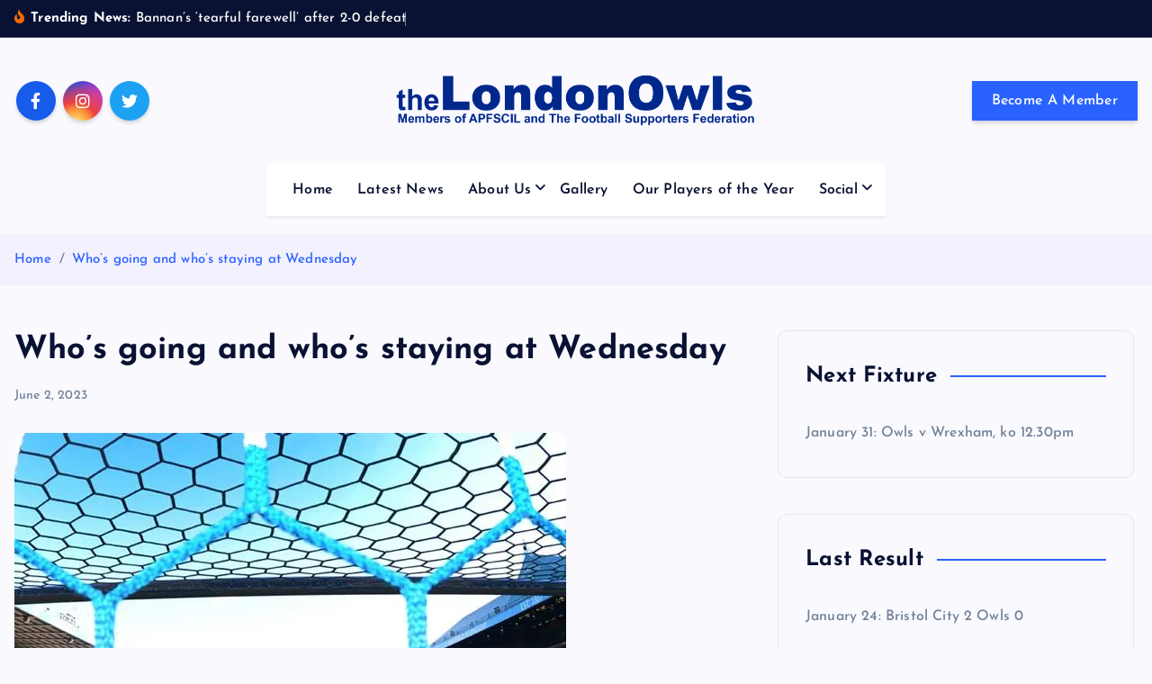

--- FILE ---
content_type: text/html; charset=UTF-8
request_url: https://www.londonowls.co.uk/whos-going-and-whos-staying-at-wednesday/
body_size: 16493
content:
<!DOCTYPE html>
<html lang="en-US">
	<head>
		<meta charset="UTF-8">
		<meta name="viewport" content="width=device-width, initial-scale=1">
		<meta http-equiv="x-ua-compatible" content="ie=edge">
		
		<link rel="profile" href="https://gmpg.org/xfn/11">
		
		<title>Who&#8217;s going and who&#8217;s staying at Wednesday &#8211; The London Owls &#8211; Sheffield Wednesday supporters club for Wednesdayites living in London and the south east</title>
<meta name='robots' content='max-image-preview:large' />
	<style>img:is([sizes="auto" i], [sizes^="auto," i]) { contain-intrinsic-size: 3000px 1500px }</style>
	<link rel='dns-prefetch' href='//widget.tagembed.com' />
<link rel='dns-prefetch' href='//www.londonowls.co.uk' />
<link rel='dns-prefetch' href='//stats.wp.com' />
<link rel='dns-prefetch' href='//v0.wordpress.com' />
<link rel='preconnect' href='//i0.wp.com' />
<link rel="alternate" type="application/rss+xml" title="The London Owls - Sheffield Wednesday supporters club for Wednesdayites living in London and the south east &raquo; Feed" href="https://www.londonowls.co.uk/feed/" />
<link rel="alternate" type="application/rss+xml" title="The London Owls - Sheffield Wednesday supporters club for Wednesdayites living in London and the south east &raquo; Comments Feed" href="https://www.londonowls.co.uk/comments/feed/" />
<link rel="alternate" type="application/rss+xml" title="The London Owls - Sheffield Wednesday supporters club for Wednesdayites living in London and the south east &raquo; Who&#8217;s going and who&#8217;s staying at Wednesday Comments Feed" href="https://www.londonowls.co.uk/whos-going-and-whos-staying-at-wednesday/feed/" />
<script type="text/javascript">
/* <![CDATA[ */
window._wpemojiSettings = {"baseUrl":"https:\/\/s.w.org\/images\/core\/emoji\/16.0.1\/72x72\/","ext":".png","svgUrl":"https:\/\/s.w.org\/images\/core\/emoji\/16.0.1\/svg\/","svgExt":".svg","source":{"concatemoji":"https:\/\/www.londonowls.co.uk\/wp-includes\/js\/wp-emoji-release.min.js?ver=6.8.3"}};
/*! This file is auto-generated */
!function(s,n){var o,i,e;function c(e){try{var t={supportTests:e,timestamp:(new Date).valueOf()};sessionStorage.setItem(o,JSON.stringify(t))}catch(e){}}function p(e,t,n){e.clearRect(0,0,e.canvas.width,e.canvas.height),e.fillText(t,0,0);var t=new Uint32Array(e.getImageData(0,0,e.canvas.width,e.canvas.height).data),a=(e.clearRect(0,0,e.canvas.width,e.canvas.height),e.fillText(n,0,0),new Uint32Array(e.getImageData(0,0,e.canvas.width,e.canvas.height).data));return t.every(function(e,t){return e===a[t]})}function u(e,t){e.clearRect(0,0,e.canvas.width,e.canvas.height),e.fillText(t,0,0);for(var n=e.getImageData(16,16,1,1),a=0;a<n.data.length;a++)if(0!==n.data[a])return!1;return!0}function f(e,t,n,a){switch(t){case"flag":return n(e,"\ud83c\udff3\ufe0f\u200d\u26a7\ufe0f","\ud83c\udff3\ufe0f\u200b\u26a7\ufe0f")?!1:!n(e,"\ud83c\udde8\ud83c\uddf6","\ud83c\udde8\u200b\ud83c\uddf6")&&!n(e,"\ud83c\udff4\udb40\udc67\udb40\udc62\udb40\udc65\udb40\udc6e\udb40\udc67\udb40\udc7f","\ud83c\udff4\u200b\udb40\udc67\u200b\udb40\udc62\u200b\udb40\udc65\u200b\udb40\udc6e\u200b\udb40\udc67\u200b\udb40\udc7f");case"emoji":return!a(e,"\ud83e\udedf")}return!1}function g(e,t,n,a){var r="undefined"!=typeof WorkerGlobalScope&&self instanceof WorkerGlobalScope?new OffscreenCanvas(300,150):s.createElement("canvas"),o=r.getContext("2d",{willReadFrequently:!0}),i=(o.textBaseline="top",o.font="600 32px Arial",{});return e.forEach(function(e){i[e]=t(o,e,n,a)}),i}function t(e){var t=s.createElement("script");t.src=e,t.defer=!0,s.head.appendChild(t)}"undefined"!=typeof Promise&&(o="wpEmojiSettingsSupports",i=["flag","emoji"],n.supports={everything:!0,everythingExceptFlag:!0},e=new Promise(function(e){s.addEventListener("DOMContentLoaded",e,{once:!0})}),new Promise(function(t){var n=function(){try{var e=JSON.parse(sessionStorage.getItem(o));if("object"==typeof e&&"number"==typeof e.timestamp&&(new Date).valueOf()<e.timestamp+604800&&"object"==typeof e.supportTests)return e.supportTests}catch(e){}return null}();if(!n){if("undefined"!=typeof Worker&&"undefined"!=typeof OffscreenCanvas&&"undefined"!=typeof URL&&URL.createObjectURL&&"undefined"!=typeof Blob)try{var e="postMessage("+g.toString()+"("+[JSON.stringify(i),f.toString(),p.toString(),u.toString()].join(",")+"));",a=new Blob([e],{type:"text/javascript"}),r=new Worker(URL.createObjectURL(a),{name:"wpTestEmojiSupports"});return void(r.onmessage=function(e){c(n=e.data),r.terminate(),t(n)})}catch(e){}c(n=g(i,f,p,u))}t(n)}).then(function(e){for(var t in e)n.supports[t]=e[t],n.supports.everything=n.supports.everything&&n.supports[t],"flag"!==t&&(n.supports.everythingExceptFlag=n.supports.everythingExceptFlag&&n.supports[t]);n.supports.everythingExceptFlag=n.supports.everythingExceptFlag&&!n.supports.flag,n.DOMReady=!1,n.readyCallback=function(){n.DOMReady=!0}}).then(function(){return e}).then(function(){var e;n.supports.everything||(n.readyCallback(),(e=n.source||{}).concatemoji?t(e.concatemoji):e.wpemoji&&e.twemoji&&(t(e.twemoji),t(e.wpemoji)))}))}((window,document),window._wpemojiSettings);
/* ]]> */
</script>
<link rel='stylesheet' id='jetpack_related-posts-css' href='https://www.londonowls.co.uk/wp-content/plugins/jetpack/modules/related-posts/related-posts.css?ver=20240116' type='text/css' media='all' />
<style id='wp-emoji-styles-inline-css' type='text/css'>

	img.wp-smiley, img.emoji {
		display: inline !important;
		border: none !important;
		box-shadow: none !important;
		height: 1em !important;
		width: 1em !important;
		margin: 0 0.07em !important;
		vertical-align: -0.1em !important;
		background: none !important;
		padding: 0 !important;
	}
</style>
<link rel='stylesheet' id='wp-block-library-css' href='https://www.londonowls.co.uk/wp-includes/css/dist/block-library/style.min.css?ver=6.8.3' type='text/css' media='all' />
<style id='classic-theme-styles-inline-css' type='text/css'>
/*! This file is auto-generated */
.wp-block-button__link{color:#fff;background-color:#32373c;border-radius:9999px;box-shadow:none;text-decoration:none;padding:calc(.667em + 2px) calc(1.333em + 2px);font-size:1.125em}.wp-block-file__button{background:#32373c;color:#fff;text-decoration:none}
</style>
<link rel='stylesheet' id='mediaelement-css' href='https://www.londonowls.co.uk/wp-includes/js/mediaelement/mediaelementplayer-legacy.min.css?ver=4.2.17' type='text/css' media='all' />
<link rel='stylesheet' id='wp-mediaelement-css' href='https://www.londonowls.co.uk/wp-includes/js/mediaelement/wp-mediaelement.min.css?ver=6.8.3' type='text/css' media='all' />
<style id='jetpack-sharing-buttons-style-inline-css' type='text/css'>
.jetpack-sharing-buttons__services-list{display:flex;flex-direction:row;flex-wrap:wrap;gap:0;list-style-type:none;margin:5px;padding:0}.jetpack-sharing-buttons__services-list.has-small-icon-size{font-size:12px}.jetpack-sharing-buttons__services-list.has-normal-icon-size{font-size:16px}.jetpack-sharing-buttons__services-list.has-large-icon-size{font-size:24px}.jetpack-sharing-buttons__services-list.has-huge-icon-size{font-size:36px}@media print{.jetpack-sharing-buttons__services-list{display:none!important}}.editor-styles-wrapper .wp-block-jetpack-sharing-buttons{gap:0;padding-inline-start:0}ul.jetpack-sharing-buttons__services-list.has-background{padding:1.25em 2.375em}
</style>
<style id='global-styles-inline-css' type='text/css'>
:root{--wp--preset--aspect-ratio--square: 1;--wp--preset--aspect-ratio--4-3: 4/3;--wp--preset--aspect-ratio--3-4: 3/4;--wp--preset--aspect-ratio--3-2: 3/2;--wp--preset--aspect-ratio--2-3: 2/3;--wp--preset--aspect-ratio--16-9: 16/9;--wp--preset--aspect-ratio--9-16: 9/16;--wp--preset--color--black: #000000;--wp--preset--color--cyan-bluish-gray: #abb8c3;--wp--preset--color--white: #ffffff;--wp--preset--color--pale-pink: #f78da7;--wp--preset--color--vivid-red: #cf2e2e;--wp--preset--color--luminous-vivid-orange: #ff6900;--wp--preset--color--luminous-vivid-amber: #fcb900;--wp--preset--color--light-green-cyan: #7bdcb5;--wp--preset--color--vivid-green-cyan: #00d084;--wp--preset--color--pale-cyan-blue: #8ed1fc;--wp--preset--color--vivid-cyan-blue: #0693e3;--wp--preset--color--vivid-purple: #9b51e0;--wp--preset--gradient--vivid-cyan-blue-to-vivid-purple: linear-gradient(135deg,rgba(6,147,227,1) 0%,rgb(155,81,224) 100%);--wp--preset--gradient--light-green-cyan-to-vivid-green-cyan: linear-gradient(135deg,rgb(122,220,180) 0%,rgb(0,208,130) 100%);--wp--preset--gradient--luminous-vivid-amber-to-luminous-vivid-orange: linear-gradient(135deg,rgba(252,185,0,1) 0%,rgba(255,105,0,1) 100%);--wp--preset--gradient--luminous-vivid-orange-to-vivid-red: linear-gradient(135deg,rgba(255,105,0,1) 0%,rgb(207,46,46) 100%);--wp--preset--gradient--very-light-gray-to-cyan-bluish-gray: linear-gradient(135deg,rgb(238,238,238) 0%,rgb(169,184,195) 100%);--wp--preset--gradient--cool-to-warm-spectrum: linear-gradient(135deg,rgb(74,234,220) 0%,rgb(151,120,209) 20%,rgb(207,42,186) 40%,rgb(238,44,130) 60%,rgb(251,105,98) 80%,rgb(254,248,76) 100%);--wp--preset--gradient--blush-light-purple: linear-gradient(135deg,rgb(255,206,236) 0%,rgb(152,150,240) 100%);--wp--preset--gradient--blush-bordeaux: linear-gradient(135deg,rgb(254,205,165) 0%,rgb(254,45,45) 50%,rgb(107,0,62) 100%);--wp--preset--gradient--luminous-dusk: linear-gradient(135deg,rgb(255,203,112) 0%,rgb(199,81,192) 50%,rgb(65,88,208) 100%);--wp--preset--gradient--pale-ocean: linear-gradient(135deg,rgb(255,245,203) 0%,rgb(182,227,212) 50%,rgb(51,167,181) 100%);--wp--preset--gradient--electric-grass: linear-gradient(135deg,rgb(202,248,128) 0%,rgb(113,206,126) 100%);--wp--preset--gradient--midnight: linear-gradient(135deg,rgb(2,3,129) 0%,rgb(40,116,252) 100%);--wp--preset--font-size--small: 13px;--wp--preset--font-size--medium: 20px;--wp--preset--font-size--large: 36px;--wp--preset--font-size--x-large: 42px;--wp--preset--spacing--20: 0.44rem;--wp--preset--spacing--30: 0.67rem;--wp--preset--spacing--40: 1rem;--wp--preset--spacing--50: 1.5rem;--wp--preset--spacing--60: 2.25rem;--wp--preset--spacing--70: 3.38rem;--wp--preset--spacing--80: 5.06rem;--wp--preset--shadow--natural: 6px 6px 9px rgba(0, 0, 0, 0.2);--wp--preset--shadow--deep: 12px 12px 50px rgba(0, 0, 0, 0.4);--wp--preset--shadow--sharp: 6px 6px 0px rgba(0, 0, 0, 0.2);--wp--preset--shadow--outlined: 6px 6px 0px -3px rgba(255, 255, 255, 1), 6px 6px rgba(0, 0, 0, 1);--wp--preset--shadow--crisp: 6px 6px 0px rgba(0, 0, 0, 1);}:where(.is-layout-flex){gap: 0.5em;}:where(.is-layout-grid){gap: 0.5em;}body .is-layout-flex{display: flex;}.is-layout-flex{flex-wrap: wrap;align-items: center;}.is-layout-flex > :is(*, div){margin: 0;}body .is-layout-grid{display: grid;}.is-layout-grid > :is(*, div){margin: 0;}:where(.wp-block-columns.is-layout-flex){gap: 2em;}:where(.wp-block-columns.is-layout-grid){gap: 2em;}:where(.wp-block-post-template.is-layout-flex){gap: 1.25em;}:where(.wp-block-post-template.is-layout-grid){gap: 1.25em;}.has-black-color{color: var(--wp--preset--color--black) !important;}.has-cyan-bluish-gray-color{color: var(--wp--preset--color--cyan-bluish-gray) !important;}.has-white-color{color: var(--wp--preset--color--white) !important;}.has-pale-pink-color{color: var(--wp--preset--color--pale-pink) !important;}.has-vivid-red-color{color: var(--wp--preset--color--vivid-red) !important;}.has-luminous-vivid-orange-color{color: var(--wp--preset--color--luminous-vivid-orange) !important;}.has-luminous-vivid-amber-color{color: var(--wp--preset--color--luminous-vivid-amber) !important;}.has-light-green-cyan-color{color: var(--wp--preset--color--light-green-cyan) !important;}.has-vivid-green-cyan-color{color: var(--wp--preset--color--vivid-green-cyan) !important;}.has-pale-cyan-blue-color{color: var(--wp--preset--color--pale-cyan-blue) !important;}.has-vivid-cyan-blue-color{color: var(--wp--preset--color--vivid-cyan-blue) !important;}.has-vivid-purple-color{color: var(--wp--preset--color--vivid-purple) !important;}.has-black-background-color{background-color: var(--wp--preset--color--black) !important;}.has-cyan-bluish-gray-background-color{background-color: var(--wp--preset--color--cyan-bluish-gray) !important;}.has-white-background-color{background-color: var(--wp--preset--color--white) !important;}.has-pale-pink-background-color{background-color: var(--wp--preset--color--pale-pink) !important;}.has-vivid-red-background-color{background-color: var(--wp--preset--color--vivid-red) !important;}.has-luminous-vivid-orange-background-color{background-color: var(--wp--preset--color--luminous-vivid-orange) !important;}.has-luminous-vivid-amber-background-color{background-color: var(--wp--preset--color--luminous-vivid-amber) !important;}.has-light-green-cyan-background-color{background-color: var(--wp--preset--color--light-green-cyan) !important;}.has-vivid-green-cyan-background-color{background-color: var(--wp--preset--color--vivid-green-cyan) !important;}.has-pale-cyan-blue-background-color{background-color: var(--wp--preset--color--pale-cyan-blue) !important;}.has-vivid-cyan-blue-background-color{background-color: var(--wp--preset--color--vivid-cyan-blue) !important;}.has-vivid-purple-background-color{background-color: var(--wp--preset--color--vivid-purple) !important;}.has-black-border-color{border-color: var(--wp--preset--color--black) !important;}.has-cyan-bluish-gray-border-color{border-color: var(--wp--preset--color--cyan-bluish-gray) !important;}.has-white-border-color{border-color: var(--wp--preset--color--white) !important;}.has-pale-pink-border-color{border-color: var(--wp--preset--color--pale-pink) !important;}.has-vivid-red-border-color{border-color: var(--wp--preset--color--vivid-red) !important;}.has-luminous-vivid-orange-border-color{border-color: var(--wp--preset--color--luminous-vivid-orange) !important;}.has-luminous-vivid-amber-border-color{border-color: var(--wp--preset--color--luminous-vivid-amber) !important;}.has-light-green-cyan-border-color{border-color: var(--wp--preset--color--light-green-cyan) !important;}.has-vivid-green-cyan-border-color{border-color: var(--wp--preset--color--vivid-green-cyan) !important;}.has-pale-cyan-blue-border-color{border-color: var(--wp--preset--color--pale-cyan-blue) !important;}.has-vivid-cyan-blue-border-color{border-color: var(--wp--preset--color--vivid-cyan-blue) !important;}.has-vivid-purple-border-color{border-color: var(--wp--preset--color--vivid-purple) !important;}.has-vivid-cyan-blue-to-vivid-purple-gradient-background{background: var(--wp--preset--gradient--vivid-cyan-blue-to-vivid-purple) !important;}.has-light-green-cyan-to-vivid-green-cyan-gradient-background{background: var(--wp--preset--gradient--light-green-cyan-to-vivid-green-cyan) !important;}.has-luminous-vivid-amber-to-luminous-vivid-orange-gradient-background{background: var(--wp--preset--gradient--luminous-vivid-amber-to-luminous-vivid-orange) !important;}.has-luminous-vivid-orange-to-vivid-red-gradient-background{background: var(--wp--preset--gradient--luminous-vivid-orange-to-vivid-red) !important;}.has-very-light-gray-to-cyan-bluish-gray-gradient-background{background: var(--wp--preset--gradient--very-light-gray-to-cyan-bluish-gray) !important;}.has-cool-to-warm-spectrum-gradient-background{background: var(--wp--preset--gradient--cool-to-warm-spectrum) !important;}.has-blush-light-purple-gradient-background{background: var(--wp--preset--gradient--blush-light-purple) !important;}.has-blush-bordeaux-gradient-background{background: var(--wp--preset--gradient--blush-bordeaux) !important;}.has-luminous-dusk-gradient-background{background: var(--wp--preset--gradient--luminous-dusk) !important;}.has-pale-ocean-gradient-background{background: var(--wp--preset--gradient--pale-ocean) !important;}.has-electric-grass-gradient-background{background: var(--wp--preset--gradient--electric-grass) !important;}.has-midnight-gradient-background{background: var(--wp--preset--gradient--midnight) !important;}.has-small-font-size{font-size: var(--wp--preset--font-size--small) !important;}.has-medium-font-size{font-size: var(--wp--preset--font-size--medium) !important;}.has-large-font-size{font-size: var(--wp--preset--font-size--large) !important;}.has-x-large-font-size{font-size: var(--wp--preset--font-size--x-large) !important;}
:where(.wp-block-post-template.is-layout-flex){gap: 1.25em;}:where(.wp-block-post-template.is-layout-grid){gap: 1.25em;}
:where(.wp-block-columns.is-layout-flex){gap: 2em;}:where(.wp-block-columns.is-layout-grid){gap: 2em;}
:root :where(.wp-block-pullquote){font-size: 1.5em;line-height: 1.6;}
</style>
<link rel='stylesheet' id='desert-companion-css' href='https://www.londonowls.co.uk/wp-content/plugins/desert-companion/inc/desert-import/public/css/desert-import-public.css?ver=1.0' type='text/css' media='all' />
<link rel='stylesheet' id='embedpress-style-css' href='https://www.londonowls.co.uk/wp-content/plugins/embedpress/assets/css/embedpress.css?ver=4.3.1' type='text/css' media='all' />
<link rel='stylesheet' id='slick-css' href='https://www.londonowls.co.uk/wp-content/themes/newsmash/assets/vendors/css/slick.css?ver=6.8.3' type='text/css' media='all' />
<link rel='stylesheet' id='all-css-css' href='https://www.londonowls.co.uk/wp-content/themes/newsmash/assets/vendors/css/all.min.css?ver=6.8.3' type='text/css' media='all' />
<link rel='stylesheet' id='animate-css' href='https://www.londonowls.co.uk/wp-content/themes/newsmash/assets/vendors/css/animate.min.css?ver=6.8.3' type='text/css' media='all' />
<link rel='stylesheet' id='newsmash-core-css' href='https://www.londonowls.co.uk/wp-content/themes/newsmash/assets/css/core.css?ver=6.8.3' type='text/css' media='all' />
<link rel='stylesheet' id='newsmash-theme-css' href='https://www.londonowls.co.uk/wp-content/themes/newsmash/assets/css/themes.css?ver=6.8.3' type='text/css' media='all' />
<link rel='stylesheet' id='newsmash-woocommerce-css' href='https://www.londonowls.co.uk/wp-content/themes/newsmash/assets/css/woo-styles.css?ver=6.8.3' type='text/css' media='all' />
<link rel='stylesheet' id='newsmash-dark-css' href='https://www.londonowls.co.uk/wp-content/themes/newsmash/assets/css/dark.css?ver=6.8.3' type='text/css' media='all' />
<link rel='stylesheet' id='newsmash-responsive-css' href='https://www.londonowls.co.uk/wp-content/themes/newsmash/assets/css/responsive.css?ver=6.8.3' type='text/css' media='all' />
<link rel='stylesheet' id='newsmash-style-css' href='https://www.londonowls.co.uk/wp-content/themes/newsmash/style.css?ver=6.8.3' type='text/css' media='all' />
<style id='newsmash-style-inline-css' type='text/css'>
.site--logo img { max-width: 500px !important;} .dt-container-md,.dt__slider-main .owl-dots {
						max-width: 1583px;
					}
	@media (min-width: 992px) {#dt-main {
					max-width:67%;
					flex-basis:67%;
				}
#dt-sidebar {
					max-width:33%;
					flex-basis:33%;
				}}

</style>
<link rel='stylesheet' id='newsmash-google-fonts-css' href='https://www.londonowls.co.uk/wp-content/fonts/7b13525af48ba34a4204c75372aaf5d6.css' type='text/css' media='all' />
<style id='jetpack_facebook_likebox-inline-css' type='text/css'>
.widget_facebook_likebox {
	overflow: hidden;
}

</style>
<link rel='stylesheet' id='dashicons-css' href='https://www.londonowls.co.uk/wp-includes/css/dashicons.min.css?ver=6.8.3' type='text/css' media='all' />
<link rel='stylesheet' id='sharedaddy-css' href='https://www.londonowls.co.uk/wp-content/plugins/jetpack/modules/sharedaddy/sharing.css?ver=15.4' type='text/css' media='all' />
<link rel='stylesheet' id='social-logos-css' href='https://www.londonowls.co.uk/wp-content/plugins/jetpack/_inc/social-logos/social-logos.min.css?ver=15.4' type='text/css' media='all' />
<script type="text/javascript" src="https://www.londonowls.co.uk/wp-includes/js/jquery/jquery.min.js?ver=3.7.1" id="jquery-core-js"></script>
<script type="text/javascript" src="https://www.londonowls.co.uk/wp-includes/js/jquery/jquery-migrate.min.js?ver=3.4.1" id="jquery-migrate-js"></script>
<script type="text/javascript" id="jetpack_related-posts-js-extra">
/* <![CDATA[ */
var related_posts_js_options = {"post_heading":"h4"};
/* ]]> */
</script>
<script type="text/javascript" src="https://www.londonowls.co.uk/wp-content/plugins/jetpack/_inc/build/related-posts/related-posts.min.js?ver=20240116" id="jetpack_related-posts-js"></script>
<script type="text/javascript" src="https://www.londonowls.co.uk/wp-content/plugins/desert-companion/inc/desert-import/public/js/desert-import-public.js?ver=1.0" id="desert-companion-js"></script>
<script type="text/javascript" src="https://www.londonowls.co.uk/wp-content/plugins/twitter-tweets/js/weblizar-fronend-twitter-tweets.js?ver=1" id="wl-weblizar-fronend-twitter-tweets-js"></script>
<script type="text/javascript" src="https://www.londonowls.co.uk/wp-content/themes/newsmash/assets/vendors/js/slick.min.js?ver=1" id="slick-js"></script>
<link rel="https://api.w.org/" href="https://www.londonowls.co.uk/wp-json/" /><link rel="alternate" title="JSON" type="application/json" href="https://www.londonowls.co.uk/wp-json/wp/v2/posts/22105" /><link rel="EditURI" type="application/rsd+xml" title="RSD" href="https://www.londonowls.co.uk/xmlrpc.php?rsd" />
<meta name="generator" content="WordPress 6.8.3" />
<link rel="canonical" href="https://www.londonowls.co.uk/whos-going-and-whos-staying-at-wednesday/" />
<link rel='shortlink' href='https://wp.me/p4lGuy-5Kx' />
	<style>img#wpstats{display:none}</style>
			<style type="text/css">
			body header .site--logo .site--title,
		body header .site--logo .site--description {
			position: absolute;
			clip: rect(1px, 1px, 1px, 1px);
		}
		</style>
	
<!-- Jetpack Open Graph Tags -->
<meta property="og:type" content="article" />
<meta property="og:title" content="Who&#8217;s going and who&#8217;s staying at Wednesday" />
<meta property="og:url" content="https://www.londonowls.co.uk/whos-going-and-whos-staying-at-wednesday/" />
<meta property="og:description" content="Seven players are to leave Wednesday following the end of their contracts. Dennis Adeniran, Jaden Brown, Ben Heneghan, Jack Hunt, David Stockdale, Sam Durrant and Ryan Galvin will be released upon …" />
<meta property="article:published_time" content="2023-06-02T18:01:47+00:00" />
<meta property="article:modified_time" content="2023-06-02T18:04:26+00:00" />
<meta property="og:site_name" content="The London Owls - Sheffield Wednesday supporters club for Wednesdayites living in London and the south east" />
<meta property="og:image" content="https://i0.wp.com/www.londonowls.co.uk/wp-content/uploads/hillsborough-4x3138-3536819_613x460.jpg?fit=613%2C459&#038;ssl=1" />
<meta property="og:image:width" content="613" />
<meta property="og:image:height" content="459" />
<meta property="og:image:alt" content="" />
<meta property="og:locale" content="en_US" />

<!-- End Jetpack Open Graph Tags -->
<link rel="icon" href="https://i0.wp.com/www.londonowls.co.uk/wp-content/uploads/cropped-h_Um7pg7_400x400.jpg?fit=32%2C32&#038;ssl=1" sizes="32x32" />
<link rel="icon" href="https://i0.wp.com/www.londonowls.co.uk/wp-content/uploads/cropped-h_Um7pg7_400x400.jpg?fit=192%2C192&#038;ssl=1" sizes="192x192" />
<link rel="apple-touch-icon" href="https://i0.wp.com/www.londonowls.co.uk/wp-content/uploads/cropped-h_Um7pg7_400x400.jpg?fit=180%2C180&#038;ssl=1" />
<meta name="msapplication-TileImage" content="https://i0.wp.com/www.londonowls.co.uk/wp-content/uploads/cropped-h_Um7pg7_400x400.jpg?fit=270%2C270&#038;ssl=1" />
		<style type="text/css" id="wp-custom-css">
			.featured-post-lg .thumb .inner {
    height: 35em;

}

		</style>
			</head>
<body class="wp-singular post-template-default single single-post postid-22105 single-format-standard wp-custom-logo wp-theme-newsmash section--title-one sticky-header sticky-sidebar btn--effect-one">
	 <div class="dt_readingbar-wrapper">
        <div class="dt_readingbar"></div>
    </div>
	<div id="page" class="site">
		<a class="skip-link screen-reader-text" href="#content">Skip to content</a>
	
		
<header id="dt_header" class="dt_header header--one menu__active-one">
	<div class="dt_header-inner">
					<div class="dt_header-topbar dt-d-lg-block dt-d-none">
					<div class="dt-container-md">
		<div class="dt-row">
			<div class="dt-col-lg-7 dt-col-12">
				<div class="dt_header-wrap left">
												<div class="widget dt-news-headline">
							<strong class="dt-news-heading"><i class="fas fa-fire-alt"></i> Trending News:</strong>
						<span class="dt_heading dt_heading_2">
				<span class="dt_heading_inner">
					<b class="is_on">Bannan&#8217;s &#8216;tearful farewell&#8217; after 2-0 defeat</b><b class="">Owls at Bristol City</b><b class="">Bannan farewell against Bristol City tomorrow?</b><b class="">‘The boys gave everything’</b><b class="">Owls sunk by late double strike</b><b class="">Owls v Birmingham</b><b class="">Heskey could make starting line-up &#8230; double injury blow</b><b class="">Henrik on Bannan rumours and Portsmouth defeat</b><b class="">Wednesday&#8217;s wait for three points goes on</b><b class="">Owls v Portsmouth</b><b class="">Club tribute to loved ones lost during 2025</b><b class="">Owls complete two loan deals &#8230; Valery set to return</b><b class="">Charles &#8216;out for up to two months&#8217;</b><b class="">Wednesday wait on scan results after Charles injury</b><b class="">Owls v Brentford</b><b class="">Further update statement from administrators</b><b class="">Yet another injury blow for Wednesday</b><b class="">Terry Yorath dies, aged 75</b><b class="">Pedersen&#8217;s praise for the youngsters &#8230; and the fans</b><b class="">Wednesday frozen out at QPR</b><b class="">Owls at QPR</b><b class="">Penalty shootout agony for Valery</b><b class="">Wednesday at QPR preview</b><b class="">Cooper to have scan on groin injury</b><b class="">&#8216;A tough game against a strong side&#8217;</b><b class="">Wednesday well beaten at Deepdale</b><b class="">Owls at Preston</b><b class="">Owls wait on Cooper for Preston tester</b><b class="">Henrik’s praise for young Cole … Zimbabwe go out</b><b class="">Wednesday take another home point in goalless draw</b><b class="">Owls v Blackburn</b><b class="">Team news ahead of Blackburn game</b><b class="">Afcon update on Valery and Fusire</b><b class="">Henrik&#8217;s post-match reaction &#8230; injury updates</b><b class="">Battling Owls take well-deserved point</b><b class="">Owls v Hull</b><b class="">Owls wait on injury doubts ahead of Hull clash</b><b class="">Owls takeover: ‘Preferred bidding status’ update</b><b class="">Season’s greetings to all members</b><b class="">Valery in action as Tunisia win Cup of Nations opener</b><b class="">Fusire on bench as Salah hits late winner</b><b class="">More injury worries for Wednesday</b><b class="">Owls at Ipswich</b><b class="">Owls facing tough test at Ipswich</b><b class="">Update statement from Kris Wigfield</b><b class="">Wednesday well beaten by three-goal Derby</b><b class="">Owls v Derby</b><b class="">Owls v Derby preview &#8230; Mabel&#8217;s meet-up</b><b class="">Mixed fortunes over Derby team news</b><b class="">Henrik’s ‘pride and disappointment’</b><b class="">Agony for Owls as Watford hit last-gasp equaliser</b><b class="">Owls at Watford</b><b class="">Team news ahead of Watford test</b><b class="">Wednesday to face Bees in FA Cup</b><b class="">Abandoned game means it&#8217;s a return to Rovers for Owls</b><b class="">Owls at Blackburn</b><b class="">Charles ready to return to squad for Blackburn trip</b><b class="">Update over progress to name new owner</b><b class="">Charles returns in cup success</b><b class="">Update statement from EFL</b><b class="">Henrik&#8217;s reaction to Preston defeat</b><b class="">Owls v Preston</b><b class="">Team news &#8230; Pierce &#8216;return&#8217; &#8230; Bernard blow</b><b class="">Redmond joins Owls in short-term deal</b><b class="">Owls go down again despite spirited display</b><b class="">Owls at Millwall</b><b class="">Iorfa doubt as Wednesday take on Millwall</b><b class="">Henrik&#8217;s disappointment for &#8216;fantastic fans&#8217;</b><b class="">Owls go down to derby defeat</b><b class="">Owls v Sheff U</b><b class="">New ownership update &#8230; Supporters&#8217; Trust partnership</b><b class="">Cooper ready to make debut in S6 derby clash</b><b class="">World Cup agony for Bailey and Jamaica</b><b class="">Round-up of Owls on international duty</b><b class="">Defender Cooper joins the Owls</b><b class="">Owls pair are penalty shootout heroes</b><b class="">Bailey’s Jamaica face World Cup showdown</b><b class="">Grainger on the mark for Wales</b><b class="">Amass in Euros action for England</b><b class="">Wednesday players on international duty</b><b class="">Henrik reflects on defeat &#8230; and team&#8217;s progress in recent weeks</b><b class="">Owls sunk by three-goal Southampton</b><b class="">Owls at Southampton</b><b class="">Saints v Owls preview</b><b class="">Three TV dates for Owls early in New Year</b><b class="">Wednesday pay for missed chances in S6 draw</b><b class="">Owls v Norwich</b><b class="">Team news ahead of Norwich clash</b><b class="">Wednesday legends &#8216;kick off&#8217; Blue and White Night at S6</b><b class="">&#8216;We were online for the full 95 minutes&#8217;</b><b class="">Wednesday well worth the point in goalless draw</b><b class="">Owls at West Brom</b><b class="">Wednesday looking to end losing run</b><b class="">Parties give ‘proof of funds’ to buy Owls</b><b class="">‘Players and staff all paid on time’</b><b class="">&#8216;Bidders already interested in buying Wednesday&#8217;</b><b class="">Thank you from the administrators</b><b class="">Henrik thanks fans for “amazing atmosphere”</b><b class="">Owls fall short on &#8216;day of celebration&#8217;</b><b class="">Owls v Oxford</b>				</span>
			</span>
		</div>
					</div>
			</div>
			<div class="dt-col-lg-5 dt-col-12">
				<div class="dt_header-wrap right">
														</div>
			</div>
		</div>
	</div>
				</div>
				<div class="dt_header-navwrapper">
			<div class="dt_header-navwrapperinner">
				<!--=== / Start: DT_Navbar / === -->
				<div class="dt_navbar dt-d-none dt-d-lg-block">
					<div class="dt_navbar-wrapper">
						<div class="dt-container-md">
							<div class="dt-row">
								<div class="dt-col dt-my-auto">
											<div class="widget widget_social">
							<a href="https://www.facebook.com/londonowls"><i class="fab fa-facebook-f"></i></a>
							<a href="https://www.instagram.com/london_owls"><i class="fab fa-instagram"></i></a>
							<a href="https://x.com/londonowls"><i class="fab fa-twitter"></i></a>
					</div>
									</div>
								<div class="dt-col dt-my-auto">
									<div class="site--logo">
										<a href="https://www.londonowls.co.uk/" class="custom-logo-link" rel="home"><img width="1399" height="200" src="https://i0.wp.com/www.londonowls.co.uk/wp-content/uploads/lodnonowls-header-blue.png?fit=1399%2C200&amp;ssl=1" class="custom-logo" alt="The London Owls Sheffield Wednesday Supporters Club" decoding="async" fetchpriority="high" srcset="https://i0.wp.com/www.londonowls.co.uk/wp-content/uploads/lodnonowls-header-blue.png?w=1399&amp;ssl=1 1399w, https://i0.wp.com/www.londonowls.co.uk/wp-content/uploads/lodnonowls-header-blue.png?resize=300%2C43&amp;ssl=1 300w, https://i0.wp.com/www.londonowls.co.uk/wp-content/uploads/lodnonowls-header-blue.png?resize=1024%2C146&amp;ssl=1 1024w, https://i0.wp.com/www.londonowls.co.uk/wp-content/uploads/lodnonowls-header-blue.png?resize=600%2C86&amp;ssl=1 600w, https://i0.wp.com/www.londonowls.co.uk/wp-content/uploads/lodnonowls-header-blue.png?resize=768%2C110&amp;ssl=1 768w" sizes="(max-width: 1399px) 100vw, 1399px" data-attachment-id="26427" data-permalink="https://www.londonowls.co.uk/lodnonowls-header-blue/" data-orig-file="https://i0.wp.com/www.londonowls.co.uk/wp-content/uploads/lodnonowls-header-blue.png?fit=1399%2C200&amp;ssl=1" data-orig-size="1399,200" data-comments-opened="1" data-image-meta="{&quot;aperture&quot;:&quot;0&quot;,&quot;credit&quot;:&quot;&quot;,&quot;camera&quot;:&quot;&quot;,&quot;caption&quot;:&quot;&quot;,&quot;created_timestamp&quot;:&quot;0&quot;,&quot;copyright&quot;:&quot;&quot;,&quot;focal_length&quot;:&quot;0&quot;,&quot;iso&quot;:&quot;0&quot;,&quot;shutter_speed&quot;:&quot;0&quot;,&quot;title&quot;:&quot;&quot;,&quot;orientation&quot;:&quot;0&quot;}" data-image-title="The London Owls Sheffield Wednesday Supporters Club" data-image-description="&lt;p&gt;The London Owls Sheffield Wednesday Supporters Club&lt;/p&gt;
" data-image-caption="&lt;p&gt;The London Owls Sheffield Wednesday Supporters Club&lt;/p&gt;
" data-medium-file="https://i0.wp.com/www.londonowls.co.uk/wp-content/uploads/lodnonowls-header-blue.png?fit=300%2C43&amp;ssl=1" data-large-file="https://i0.wp.com/www.londonowls.co.uk/wp-content/uploads/lodnonowls-header-blue.png?fit=1024%2C146&amp;ssl=1" /></a>			
			<h1 class="site--title" style="display: none;">
				The London Owls - Sheffield Wednesday supporters club for Wednesdayites living in London and the south east			</h1>
						<p class="site--description">Sheffield Wednesday Football Club supporters club for Wednesdayites living in London and the south east</p>
											</div>
								</div>
								<div class="dt-col dt-my-auto">
									<div class="dt_navbar-right">
										<ul class="dt_navbar-list-right">
																																		<li class="dt_navbar-button-item">
		<a href="https://www.londonowls.co.uk/about-us/membership"  class="dt-btn dt-btn-primary" data-title="Become A Member">Become A Member</a>
	</li>
										</ul>
									</div>
								</div>                                        
							</div>
							<div class="dt-row">
								<div class="dt-col-12">
									<div class="dt_navbar-menu is--sticky">
										<nav class="dt_navbar-nav">
											<ul id="menu-primary-menu" class="dt_navbar-mainmenu"><li itemscope="itemscope" itemtype="https://www.schema.org/SiteNavigationElement" id="menu-item-26324" class="menu-item menu-item-type-post_type menu-item-object-page menu-item-home menu-item-26324 menu-item"><a title="Home" href="https://www.londonowls.co.uk/" class="nav-link">Home</a></li>
<li itemscope="itemscope" itemtype="https://www.schema.org/SiteNavigationElement" id="menu-item-26328" class="menu-item menu-item-type-post_type menu-item-object-page current_page_parent menu-item-26328 menu-item"><a title="Latest News" href="https://www.londonowls.co.uk/blog-2/" class="nav-link">Latest News</a></li>
<li itemscope="itemscope" itemtype="https://www.schema.org/SiteNavigationElement" id="menu-item-26325" class="menu-item menu-item-type-post_type menu-item-object-page menu-item-has-children dropdown menu-item-26325 menu-item"><a title="About Us" href="https://www.londonowls.co.uk/about-us/" class="nav-link">About Us</a>
<span class='dt_mobilenav-dropdown-toggle'><button type='button' class='fa fa-angle-right' aria-label='Mobile Dropdown Toggle'></button></span><ul class="dropdown-menu"  role="menu">
	<li itemscope="itemscope" itemtype="https://www.schema.org/SiteNavigationElement" id="menu-item-26340" class="menu-item menu-item-type-post_type menu-item-object-page menu-item-26340 menu-item"><a title="History" href="https://www.londonowls.co.uk/about-us/history/" class="dropdown-item">History</a></li>
	<li itemscope="itemscope" itemtype="https://www.schema.org/SiteNavigationElement" id="menu-item-26341" class="menu-item menu-item-type-post_type menu-item-object-page menu-item-26341 menu-item"><a title="Membership" href="https://www.londonowls.co.uk/about-us/membership/" class="dropdown-item">Membership</a></li>
	<li itemscope="itemscope" itemtype="https://www.schema.org/SiteNavigationElement" id="menu-item-26339" class="menu-item menu-item-type-post_type menu-item-object-page menu-item-26339 menu-item"><a title="Contacts" href="https://www.londonowls.co.uk/about-us/contacts/" class="dropdown-item">Contacts</a></li>
	<li itemscope="itemscope" itemtype="https://www.schema.org/SiteNavigationElement" id="menu-item-26327" class="menu-item menu-item-type-post_type menu-item-object-page menu-item-26327 menu-item"><a title="Links" href="https://www.londonowls.co.uk/links/" class="dropdown-item">Links</a></li>
	<li itemscope="itemscope" itemtype="https://www.schema.org/SiteNavigationElement" id="menu-item-26326" class="menu-item menu-item-type-post_type menu-item-object-page menu-item-26326 menu-item"><a title="Travel" href="https://www.londonowls.co.uk/travel/" class="dropdown-item">Travel</a></li>
</ul>
</li>
<li itemscope="itemscope" itemtype="https://www.schema.org/SiteNavigationElement" id="menu-item-26329" class="menu-item menu-item-type-taxonomy menu-item-object-category menu-item-26329 menu-item"><a title="Gallery" href="https://www.londonowls.co.uk/category/gallery/" class="nav-link">Gallery</a></li>
<li itemscope="itemscope" itemtype="https://www.schema.org/SiteNavigationElement" id="menu-item-26330" class="menu-item menu-item-type-post_type menu-item-object-page menu-item-26330 menu-item"><a title="Our Players of the Year" href="https://www.londonowls.co.uk/player-of-the-year/" class="nav-link">Our Players of the Year</a></li>
<li itemscope="itemscope" itemtype="https://www.schema.org/SiteNavigationElement" id="menu-item-26331" class="menu-item menu-item-type-taxonomy menu-item-object-category menu-item-has-children dropdown menu-item-26331 menu-item"><a title="Social" href="https://www.londonowls.co.uk/category/social/" class="nav-link">Social</a>
<span class='dt_mobilenav-dropdown-toggle'><button type='button' class='fa fa-angle-right' aria-label='Mobile Dropdown Toggle'></button></span><ul class="dropdown-menu" aria-labelledby="dt_mobilenav-dropdown-toggle&#039;&gt;&lt;button type=&#039;button&#039; class=&#039;fa fa-angle-right&#039; aria-label=&#039;Mobile Dropdown Toggle&#039;&gt;&lt;/button&gt;&lt;/span&gt;&lt;ul class=" role="menu">
	<li itemscope="itemscope" itemtype="https://www.schema.org/SiteNavigationElement" id="menu-item-26332" class="menu-item menu-item-type-post_type menu-item-object-page menu-item-26332 menu-item"><a title="Football" href="https://www.londonowls.co.uk/social/football/" class="dropdown-item">Football</a></li>
	<li itemscope="itemscope" itemtype="https://www.schema.org/SiteNavigationElement" id="menu-item-26337" class="menu-item menu-item-type-post_type menu-item-object-page menu-item-26337 menu-item"><a title="Darts" href="https://www.londonowls.co.uk/social/darts/" class="dropdown-item">Darts</a></li>
	<li itemscope="itemscope" itemtype="https://www.schema.org/SiteNavigationElement" id="menu-item-26335" class="menu-item menu-item-type-post_type menu-item-object-page menu-item-26335 menu-item"><a title="Quiz League" href="https://www.londonowls.co.uk/social/quiz/" class="dropdown-item">Quiz League</a></li>
	<li itemscope="itemscope" itemtype="https://www.schema.org/SiteNavigationElement" id="menu-item-26336" class="menu-item menu-item-type-post_type menu-item-object-page menu-item-26336 menu-item"><a title="Events" href="https://www.londonowls.co.uk/social/events/" class="dropdown-item">Events</a></li>
	<li itemscope="itemscope" itemtype="https://www.schema.org/SiteNavigationElement" id="menu-item-26333" class="menu-item menu-item-type-post_type menu-item-object-page menu-item-26333 menu-item"><a title="Pool" href="https://www.londonowls.co.uk/social/pool/" class="dropdown-item">Pool</a></li>
	<li itemscope="itemscope" itemtype="https://www.schema.org/SiteNavigationElement" id="menu-item-26334" class="menu-item menu-item-type-post_type menu-item-object-page menu-item-26334 menu-item"><a title="Cricket" href="https://www.londonowls.co.uk/social/cricket/" class="dropdown-item">Cricket</a></li>
</ul>
</li>
</ul>										</nav>
									</div>
								</div>
							</div>
						</div>
					</div>
				</div>
				<!--=== / End: DT_Navbar / === -->
				<!--=== / Start: DT_Mobile Menu / === -->
				<div class="dt_mobilenav dt-d-lg-none is--sticky">
											<div class="dt_mobilenav-topbar">
							<button type="button" class="dt_mobilenav-topbar-toggle"><i class="fas fa-angle-double-down" aria-hidden="true"></i></button>
							<div class="dt_mobilenav-topbar-content">
								<div class="dt_header-topbar">
										<div class="dt-container-md">
		<div class="dt-row">
			<div class="dt-col-lg-7 dt-col-12">
				<div class="dt_header-wrap left">
												<div class="widget dt-news-headline">
							<strong class="dt-news-heading"><i class="fas fa-fire-alt"></i> Trending News:</strong>
						<span class="dt_heading dt_heading_2">
				<span class="dt_heading_inner">
					<b class="is_on">Bannan&#8217;s &#8216;tearful farewell&#8217; after 2-0 defeat</b><b class="">Owls at Bristol City</b><b class="">Bannan farewell against Bristol City tomorrow?</b><b class="">‘The boys gave everything’</b><b class="">Owls sunk by late double strike</b><b class="">Owls v Birmingham</b><b class="">Heskey could make starting line-up &#8230; double injury blow</b><b class="">Henrik on Bannan rumours and Portsmouth defeat</b><b class="">Wednesday&#8217;s wait for three points goes on</b><b class="">Owls v Portsmouth</b><b class="">Club tribute to loved ones lost during 2025</b><b class="">Owls complete two loan deals &#8230; Valery set to return</b><b class="">Charles &#8216;out for up to two months&#8217;</b><b class="">Wednesday wait on scan results after Charles injury</b><b class="">Owls v Brentford</b><b class="">Further update statement from administrators</b><b class="">Yet another injury blow for Wednesday</b><b class="">Terry Yorath dies, aged 75</b><b class="">Pedersen&#8217;s praise for the youngsters &#8230; and the fans</b><b class="">Wednesday frozen out at QPR</b><b class="">Owls at QPR</b><b class="">Penalty shootout agony for Valery</b><b class="">Wednesday at QPR preview</b><b class="">Cooper to have scan on groin injury</b><b class="">&#8216;A tough game against a strong side&#8217;</b><b class="">Wednesday well beaten at Deepdale</b><b class="">Owls at Preston</b><b class="">Owls wait on Cooper for Preston tester</b><b class="">Henrik’s praise for young Cole … Zimbabwe go out</b><b class="">Wednesday take another home point in goalless draw</b><b class="">Owls v Blackburn</b><b class="">Team news ahead of Blackburn game</b><b class="">Afcon update on Valery and Fusire</b><b class="">Henrik&#8217;s post-match reaction &#8230; injury updates</b><b class="">Battling Owls take well-deserved point</b><b class="">Owls v Hull</b><b class="">Owls wait on injury doubts ahead of Hull clash</b><b class="">Owls takeover: ‘Preferred bidding status’ update</b><b class="">Season’s greetings to all members</b><b class="">Valery in action as Tunisia win Cup of Nations opener</b><b class="">Fusire on bench as Salah hits late winner</b><b class="">More injury worries for Wednesday</b><b class="">Owls at Ipswich</b><b class="">Owls facing tough test at Ipswich</b><b class="">Update statement from Kris Wigfield</b><b class="">Wednesday well beaten by three-goal Derby</b><b class="">Owls v Derby</b><b class="">Owls v Derby preview &#8230; Mabel&#8217;s meet-up</b><b class="">Mixed fortunes over Derby team news</b><b class="">Henrik’s ‘pride and disappointment’</b><b class="">Agony for Owls as Watford hit last-gasp equaliser</b><b class="">Owls at Watford</b><b class="">Team news ahead of Watford test</b><b class="">Wednesday to face Bees in FA Cup</b><b class="">Abandoned game means it&#8217;s a return to Rovers for Owls</b><b class="">Owls at Blackburn</b><b class="">Charles ready to return to squad for Blackburn trip</b><b class="">Update over progress to name new owner</b><b class="">Charles returns in cup success</b><b class="">Update statement from EFL</b><b class="">Henrik&#8217;s reaction to Preston defeat</b><b class="">Owls v Preston</b><b class="">Team news &#8230; Pierce &#8216;return&#8217; &#8230; Bernard blow</b><b class="">Redmond joins Owls in short-term deal</b><b class="">Owls go down again despite spirited display</b><b class="">Owls at Millwall</b><b class="">Iorfa doubt as Wednesday take on Millwall</b><b class="">Henrik&#8217;s disappointment for &#8216;fantastic fans&#8217;</b><b class="">Owls go down to derby defeat</b><b class="">Owls v Sheff U</b><b class="">New ownership update &#8230; Supporters&#8217; Trust partnership</b><b class="">Cooper ready to make debut in S6 derby clash</b><b class="">World Cup agony for Bailey and Jamaica</b><b class="">Round-up of Owls on international duty</b><b class="">Defender Cooper joins the Owls</b><b class="">Owls pair are penalty shootout heroes</b><b class="">Bailey’s Jamaica face World Cup showdown</b><b class="">Grainger on the mark for Wales</b><b class="">Amass in Euros action for England</b><b class="">Wednesday players on international duty</b><b class="">Henrik reflects on defeat &#8230; and team&#8217;s progress in recent weeks</b><b class="">Owls sunk by three-goal Southampton</b><b class="">Owls at Southampton</b><b class="">Saints v Owls preview</b><b class="">Three TV dates for Owls early in New Year</b><b class="">Wednesday pay for missed chances in S6 draw</b><b class="">Owls v Norwich</b><b class="">Team news ahead of Norwich clash</b><b class="">Wednesday legends &#8216;kick off&#8217; Blue and White Night at S6</b><b class="">&#8216;We were online for the full 95 minutes&#8217;</b><b class="">Wednesday well worth the point in goalless draw</b><b class="">Owls at West Brom</b><b class="">Wednesday looking to end losing run</b><b class="">Parties give ‘proof of funds’ to buy Owls</b><b class="">‘Players and staff all paid on time’</b><b class="">&#8216;Bidders already interested in buying Wednesday&#8217;</b><b class="">Thank you from the administrators</b><b class="">Henrik thanks fans for “amazing atmosphere”</b><b class="">Owls fall short on &#8216;day of celebration&#8217;</b><b class="">Owls v Oxford</b>				</span>
			</span>
		</div>
					</div>
			</div>
			<div class="dt-col-lg-5 dt-col-12">
				<div class="dt_header-wrap right">
														</div>
			</div>
		</div>
	</div>
									</div>
							</div>
						</div>
						
					<div class="dt-container-md">
						<div class="dt-row">
							<div class="dt-col-12">
								<div class="dt_mobilenav-menu">
									<div class="dt_mobilenav-toggles">
										<div class="dt_mobilenav-mainmenu">
											<button type="button" class="hamburger dt_mobilenav-mainmenu-toggle">
												<span></span>
												<span></span>
												<span></span>
											</button>
											<nav class="dt_mobilenav-mainmenu-content">
												<div class="dt_header-closemenu off--layer"></div>
												<div class="dt_mobilenav-mainmenu-inner">
													<button type="button" class="dt_header-closemenu site--close"></button>
													<ul id="menu-primary-menu-1" class="dt_navbar-mainmenu"><li itemscope="itemscope" itemtype="https://www.schema.org/SiteNavigationElement" class="menu-item menu-item-type-post_type menu-item-object-page menu-item-home menu-item-26324 menu-item"><a title="Home" href="https://www.londonowls.co.uk/" class="nav-link">Home</a></li>
<li itemscope="itemscope" itemtype="https://www.schema.org/SiteNavigationElement" class="menu-item menu-item-type-post_type menu-item-object-page current_page_parent menu-item-26328 menu-item"><a title="Latest News" href="https://www.londonowls.co.uk/blog-2/" class="nav-link">Latest News</a></li>
<li itemscope="itemscope" itemtype="https://www.schema.org/SiteNavigationElement" class="menu-item menu-item-type-post_type menu-item-object-page menu-item-has-children dropdown menu-item-26325 menu-item"><a title="About Us" href="https://www.londonowls.co.uk/about-us/" class="nav-link">About Us</a>
<span class='dt_mobilenav-dropdown-toggle'><button type='button' class='fa fa-angle-right' aria-label='Mobile Dropdown Toggle'></button></span><ul class="dropdown-menu"  role="menu">
	<li itemscope="itemscope" itemtype="https://www.schema.org/SiteNavigationElement" class="menu-item menu-item-type-post_type menu-item-object-page menu-item-26340 menu-item"><a title="History" href="https://www.londonowls.co.uk/about-us/history/" class="dropdown-item">History</a></li>
	<li itemscope="itemscope" itemtype="https://www.schema.org/SiteNavigationElement" class="menu-item menu-item-type-post_type menu-item-object-page menu-item-26341 menu-item"><a title="Membership" href="https://www.londonowls.co.uk/about-us/membership/" class="dropdown-item">Membership</a></li>
	<li itemscope="itemscope" itemtype="https://www.schema.org/SiteNavigationElement" class="menu-item menu-item-type-post_type menu-item-object-page menu-item-26339 menu-item"><a title="Contacts" href="https://www.londonowls.co.uk/about-us/contacts/" class="dropdown-item">Contacts</a></li>
	<li itemscope="itemscope" itemtype="https://www.schema.org/SiteNavigationElement" class="menu-item menu-item-type-post_type menu-item-object-page menu-item-26327 menu-item"><a title="Links" href="https://www.londonowls.co.uk/links/" class="dropdown-item">Links</a></li>
	<li itemscope="itemscope" itemtype="https://www.schema.org/SiteNavigationElement" class="menu-item menu-item-type-post_type menu-item-object-page menu-item-26326 menu-item"><a title="Travel" href="https://www.londonowls.co.uk/travel/" class="dropdown-item">Travel</a></li>
</ul>
</li>
<li itemscope="itemscope" itemtype="https://www.schema.org/SiteNavigationElement" class="menu-item menu-item-type-taxonomy menu-item-object-category menu-item-26329 menu-item"><a title="Gallery" href="https://www.londonowls.co.uk/category/gallery/" class="nav-link">Gallery</a></li>
<li itemscope="itemscope" itemtype="https://www.schema.org/SiteNavigationElement" class="menu-item menu-item-type-post_type menu-item-object-page menu-item-26330 menu-item"><a title="Our Players of the Year" href="https://www.londonowls.co.uk/player-of-the-year/" class="nav-link">Our Players of the Year</a></li>
<li itemscope="itemscope" itemtype="https://www.schema.org/SiteNavigationElement" class="menu-item menu-item-type-taxonomy menu-item-object-category menu-item-has-children dropdown menu-item-26331 menu-item"><a title="Social" href="https://www.londonowls.co.uk/category/social/" class="nav-link">Social</a>
<span class='dt_mobilenav-dropdown-toggle'><button type='button' class='fa fa-angle-right' aria-label='Mobile Dropdown Toggle'></button></span><ul class="dropdown-menu" aria-labelledby="dt_mobilenav-dropdown-toggle&#039;&gt;&lt;button type=&#039;button&#039; class=&#039;fa fa-angle-right&#039; aria-label=&#039;Mobile Dropdown Toggle&#039;&gt;&lt;/button&gt;&lt;/span&gt;&lt;ul class=" role="menu">
	<li itemscope="itemscope" itemtype="https://www.schema.org/SiteNavigationElement" class="menu-item menu-item-type-post_type menu-item-object-page menu-item-26332 menu-item"><a title="Football" href="https://www.londonowls.co.uk/social/football/" class="dropdown-item">Football</a></li>
	<li itemscope="itemscope" itemtype="https://www.schema.org/SiteNavigationElement" class="menu-item menu-item-type-post_type menu-item-object-page menu-item-26337 menu-item"><a title="Darts" href="https://www.londonowls.co.uk/social/darts/" class="dropdown-item">Darts</a></li>
	<li itemscope="itemscope" itemtype="https://www.schema.org/SiteNavigationElement" class="menu-item menu-item-type-post_type menu-item-object-page menu-item-26335 menu-item"><a title="Quiz League" href="https://www.londonowls.co.uk/social/quiz/" class="dropdown-item">Quiz League</a></li>
	<li itemscope="itemscope" itemtype="https://www.schema.org/SiteNavigationElement" class="menu-item menu-item-type-post_type menu-item-object-page menu-item-26336 menu-item"><a title="Events" href="https://www.londonowls.co.uk/social/events/" class="dropdown-item">Events</a></li>
	<li itemscope="itemscope" itemtype="https://www.schema.org/SiteNavigationElement" class="menu-item menu-item-type-post_type menu-item-object-page menu-item-26333 menu-item"><a title="Pool" href="https://www.londonowls.co.uk/social/pool/" class="dropdown-item">Pool</a></li>
	<li itemscope="itemscope" itemtype="https://www.schema.org/SiteNavigationElement" class="menu-item menu-item-type-post_type menu-item-object-page menu-item-26334 menu-item"><a title="Cricket" href="https://www.londonowls.co.uk/social/cricket/" class="dropdown-item">Cricket</a></li>
</ul>
</li>
</ul>												</div>
											</nav>
										</div>
									</div>
									<div class="dt_mobilenav-logo">
										<div class="site--logo">
											<a href="https://www.londonowls.co.uk/" class="custom-logo-link" rel="home"><img width="1399" height="200" src="https://i0.wp.com/www.londonowls.co.uk/wp-content/uploads/lodnonowls-header-blue.png?fit=1399%2C200&amp;ssl=1" class="custom-logo" alt="The London Owls Sheffield Wednesday Supporters Club" decoding="async" srcset="https://i0.wp.com/www.londonowls.co.uk/wp-content/uploads/lodnonowls-header-blue.png?w=1399&amp;ssl=1 1399w, https://i0.wp.com/www.londonowls.co.uk/wp-content/uploads/lodnonowls-header-blue.png?resize=300%2C43&amp;ssl=1 300w, https://i0.wp.com/www.londonowls.co.uk/wp-content/uploads/lodnonowls-header-blue.png?resize=1024%2C146&amp;ssl=1 1024w, https://i0.wp.com/www.londonowls.co.uk/wp-content/uploads/lodnonowls-header-blue.png?resize=600%2C86&amp;ssl=1 600w, https://i0.wp.com/www.londonowls.co.uk/wp-content/uploads/lodnonowls-header-blue.png?resize=768%2C110&amp;ssl=1 768w" sizes="(max-width: 1399px) 100vw, 1399px" data-attachment-id="26427" data-permalink="https://www.londonowls.co.uk/lodnonowls-header-blue/" data-orig-file="https://i0.wp.com/www.londonowls.co.uk/wp-content/uploads/lodnonowls-header-blue.png?fit=1399%2C200&amp;ssl=1" data-orig-size="1399,200" data-comments-opened="1" data-image-meta="{&quot;aperture&quot;:&quot;0&quot;,&quot;credit&quot;:&quot;&quot;,&quot;camera&quot;:&quot;&quot;,&quot;caption&quot;:&quot;&quot;,&quot;created_timestamp&quot;:&quot;0&quot;,&quot;copyright&quot;:&quot;&quot;,&quot;focal_length&quot;:&quot;0&quot;,&quot;iso&quot;:&quot;0&quot;,&quot;shutter_speed&quot;:&quot;0&quot;,&quot;title&quot;:&quot;&quot;,&quot;orientation&quot;:&quot;0&quot;}" data-image-title="The London Owls Sheffield Wednesday Supporters Club" data-image-description="&lt;p&gt;The London Owls Sheffield Wednesday Supporters Club&lt;/p&gt;
" data-image-caption="&lt;p&gt;The London Owls Sheffield Wednesday Supporters Club&lt;/p&gt;
" data-medium-file="https://i0.wp.com/www.londonowls.co.uk/wp-content/uploads/lodnonowls-header-blue.png?fit=300%2C43&amp;ssl=1" data-large-file="https://i0.wp.com/www.londonowls.co.uk/wp-content/uploads/lodnonowls-header-blue.png?fit=1024%2C146&amp;ssl=1" /></a>			
			<h1 class="site--title" style="display: none;">
				The London Owls - Sheffield Wednesday supporters club for Wednesdayites living in London and the south east			</h1>
						<p class="site--description">Sheffield Wednesday Football Club supporters club for Wednesdayites living in London and the south east</p>
												</div>
									</div>
									<div class="dt_mobilenav-right">
										<div class="dt_navbar-right">
											<ul class="dt_navbar-list-right">
																									<li class="dt_navbar-button-item">
		<a href="https://www.londonowls.co.uk/about-us/membership"  class="dt-btn dt-btn-primary" data-title="Become A Member">Become A Member</a>
	</li>
											</ul>
										</div>
									</div>
								</div>
							</div>
						</div>
					</div>
				</div>
				<!--=== / End: DT_Mobile Menu / === -->
			</div>
		</div>
	</div>
</header><section class="page-header dt-py-3">
	<div class="dt-container-md">
		<div class="dt-row">
			<div class="dt-col-12">
									<div class="dt-text-left dt-py-0">
						<nav class="breadcrumbs" aria-label="breadcrumb">
							<ol class="breadcrumb dt-justify-content-left dt-mt-0 dt-mb-0">
								<li class="breadcrumb-item"><a href="https://www.londonowls.co.uk">Home</a></li><li class="breadcrumb-item active"><a href="https://londonowls.co.uk:443/whos-going-and-whos-staying-at-wednesday/">Who&#8217;s going and who&#8217;s staying at Wednesday</a></li>							</ol>
						</nav>
					</div>
					
			</div>
		</div>
	</div>
</section>
		
	<div id="content" class="site-content site-wrapper">
	<div class="dt-container-md">
	<div class="dt-row">
				<div class="dt-col-lg-8 content-right">
			<div class="post post-single">
										<div class="post-header">
							<h1 class="title dt-mt-0 dt-mb-3">Who&#8217;s going and who&#8217;s staying at Wednesday</h1>							<ul class="meta list-inline dt-mt-0 dt-mb-0">
																
																									<li class="list-inline-item">June 2, 2023</li>
																							</ul>
						</div>
						<article class="is-single post-content clearfix post has-post-thumbnail">
							<div class="clearfix">
																	<div class="featured-image">
										<img width="613" height="459" src="https://www.londonowls.co.uk/wp-content/uploads/hillsborough-4x3138-3536819_613x460.jpg" class="attachment-post-thumbnail size-post-thumbnail wp-post-image" alt="" decoding="async" srcset="https://i0.wp.com/www.londonowls.co.uk/wp-content/uploads/hillsborough-4x3138-3536819_613x460.jpg?w=613&amp;ssl=1 613w, https://i0.wp.com/www.londonowls.co.uk/wp-content/uploads/hillsborough-4x3138-3536819_613x460.jpg?resize=200%2C150&amp;ssl=1 200w, https://i0.wp.com/www.londonowls.co.uk/wp-content/uploads/hillsborough-4x3138-3536819_613x460.jpg?resize=300%2C225&amp;ssl=1 300w" sizes="(max-width: 613px) 100vw, 613px" data-attachment-id="9499" data-permalink="https://www.londonowls.co.uk/owls-double-tv-date-inside-five-days/hillsborough-4x3138-3536819_613x460/" data-orig-file="https://i0.wp.com/www.londonowls.co.uk/wp-content/uploads/hillsborough-4x3138-3536819_613x460.jpg?fit=613%2C459&amp;ssl=1" data-orig-size="613,459" data-comments-opened="1" data-image-meta="{&quot;aperture&quot;:&quot;0&quot;,&quot;credit&quot;:&quot;&quot;,&quot;camera&quot;:&quot;&quot;,&quot;caption&quot;:&quot;&quot;,&quot;created_timestamp&quot;:&quot;0&quot;,&quot;copyright&quot;:&quot;&quot;,&quot;focal_length&quot;:&quot;0&quot;,&quot;iso&quot;:&quot;0&quot;,&quot;shutter_speed&quot;:&quot;0&quot;,&quot;title&quot;:&quot;&quot;,&quot;orientation&quot;:&quot;0&quot;}" data-image-title="hillsborough-4&#215;3138-3536819_613x460" data-image-description="" data-image-caption="" data-medium-file="https://i0.wp.com/www.londonowls.co.uk/wp-content/uploads/hillsborough-4x3138-3536819_613x460.jpg?fit=300%2C225&amp;ssl=1" data-large-file="https://i0.wp.com/www.londonowls.co.uk/wp-content/uploads/hillsborough-4x3138-3536819_613x460.jpg?fit=613%2C459&amp;ssl=1" />									</div>
																 
									<p>Seven players are to leave Wednesday following the end of their contracts.</p>
<p>Dennis Adeniran, Jaden Brown, Ben Heneghan, Jack Hunt, David Stockdale, Sam Durrant and Ryan Galvin will be released upon expiry of their current agreements.</p>
<p>Meanwhile, the club have exercised options to retain Barry Bannan, George Byers, Lee Gregory, Dominic Iorfa, Liam Palmer and Josh Windass and the trio of Callum Paterson, Marvin Johnson and Fisayo Dele-Bashiru have been offered new deals.</p>
<p>Aden Flint and Reece James will leave S6 following their loans at Hillsborough.</p>
<div id="standard_2" class="st-placement standard_2 inArticle"></div>
<p>&nbsp;</p>
<div class="sharedaddy sd-sharing-enabled"><div class="robots-nocontent sd-block sd-social sd-social-icon sd-sharing"><h3 class="sd-title">Share this:</h3><div class="sd-content"><ul><li class="share-twitter"><a rel="nofollow noopener noreferrer"
				data-shared="sharing-twitter-22105"
				class="share-twitter sd-button share-icon no-text"
				href="https://www.londonowls.co.uk/whos-going-and-whos-staying-at-wednesday/?share=twitter"
				target="_blank"
				aria-labelledby="sharing-twitter-22105"
				>
				<span id="sharing-twitter-22105" hidden>Click to share on X (Opens in new window)</span>
				<span>X</span>
			</a></li><li class="share-facebook"><a rel="nofollow noopener noreferrer"
				data-shared="sharing-facebook-22105"
				class="share-facebook sd-button share-icon no-text"
				href="https://www.londonowls.co.uk/whos-going-and-whos-staying-at-wednesday/?share=facebook"
				target="_blank"
				aria-labelledby="sharing-facebook-22105"
				>
				<span id="sharing-facebook-22105" hidden>Click to share on Facebook (Opens in new window)</span>
				<span>Facebook</span>
			</a></li><li class="share-end"></li></ul></div></div></div>
<div id='jp-relatedposts' class='jp-relatedposts' >
	
</div>															</div>
							<footer class="clearfix">
								<div class="post-bottom">
									<div class="dt-row dt-d-flex dt-align-items-center">
										<div class="dt-col-md-6 dt-col-12">
																					</div>
										<div class="dt-col-md-6 dt-col-12 dt-text-center dt-text-md-right">
											<div class="tags">
																							</div>
										</div>
									</div>
								</div>
							</footer>
						</article>
				<div class="about-author padding-30 rounded">
	<div class="thumb">
			</div>
	<div class="details">
		<h4 class="name"><a href="https://www.londonowls.co.uk/author/londono/">London Owls</a></h4>
			</div>
</div>				<div class="dt-row nextprev-post-wrapper">
					
	<nav class="navigation post-navigation" aria-label="Posts">
		<h2 class="screen-reader-text">Post navigation</h2>
		<div class="nav-links"><div class="nav-previous"><a href="https://www.londonowls.co.uk/darren-says-its-a-new-era-for-the-football-club/" rel="prev"><div class="nextprev-post prev"><h5 class="post-title"> Darren says &#8216;It&#8217;s a new era for the football club&#8217; </h5></div></a></div><div class="nav-next"><a href="https://www.londonowls.co.uk/owls-announce-first-pre-season-friendly-for-next-season/" rel="next"><div class="nextprev-post prev"><h5 class="post-title"> Owls announce first pre-season friendly for 2023-24 campaign </h5></div></a></div></div>
	</nav>				</div>
				 <div class="spacer" data-height="50" style="height: 50px;"></div>
<div class="dt-container-md">
			<div class="section-header">
			<h4 class="section-title">Related Posts</h4>
		</div>
		<div class="dt-row">
		<div class="dt-col-lg-12 content-right">
			<div class="padding-30 rounded bordered">
				<div class="dt-row">
											<article class="dt-col-md-12 dt-col-sm-6">
	<!-- post -->
	<article class="post post-list clearfix">
					<div class="thumb rounded">
								<a href="https://www.londonowls.co.uk/bannans-tearful-farewell-after-2-0-defeat/">
					<div class="inner">
						<img src="https://www.londonowls.co.uk/wp-content/uploads/G_chJEKXgAAueKM.jpg" alt="Bannan&#8217;s &#8216;tearful farewell&#8217; after 2-0 defeat" />
					</div>
				</a>
			</div>
				<div class="details">
			<ul class="meta list-inline dt-mb-3">
								
								
									<li class="list-inline-item">January 24, 2026</li>
																			</ul>
			<h5 class="post-title">Bannan&#8217;s &#8216;tearful farewell&#8217; after 2-0 defeat</h5> 
		<p class="excerpt dt-mb-0"><p>Barry Bannan&#8217;s seeming farewell game for Wednesday ended in a 2-0 defeat at Bristol City this afternoon. Bannan was subbed shortly before the end of the match, receiving congratulations from&hellip;</p>
<div class="sharedaddy sd-sharing-enabled"><div class="robots-nocontent sd-block sd-social sd-social-icon sd-sharing"><h3 class="sd-title">Share this:</h3><div class="sd-content"><ul><li class="share-twitter"><a rel="nofollow noopener noreferrer"
				data-shared="sharing-twitter-27744"
				class="share-twitter sd-button share-icon no-text"
				href="https://www.londonowls.co.uk/bannans-tearful-farewell-after-2-0-defeat/?share=twitter"
				target="_blank"
				aria-labelledby="sharing-twitter-27744"
				>
				<span id="sharing-twitter-27744" hidden>Click to share on X (Opens in new window)</span>
				<span>X</span>
			</a></li><li class="share-facebook"><a rel="nofollow noopener noreferrer"
				data-shared="sharing-facebook-27744"
				class="share-facebook sd-button share-icon no-text"
				href="https://www.londonowls.co.uk/bannans-tearful-farewell-after-2-0-defeat/?share=facebook"
				target="_blank"
				aria-labelledby="sharing-facebook-27744"
				>
				<span id="sharing-facebook-27744" hidden>Click to share on Facebook (Opens in new window)</span>
				<span>Facebook</span>
			</a></li><li class="share-end"></li></ul></div></div></div></p>
					<div class="post-bottom clearfix dt-d-flex dt-align-items-center">
								
									<div class="float-right dt-d-none dt-d-md-block">
						<a href="https://www.londonowls.co.uk/bannans-tearful-farewell-after-2-0-defeat/" class="more-link">Continue reading <i class="fas fa-angle-right"></i></a>
					</div>
							</div>
		</div>
	</article>
</article>											<article class="dt-col-md-12 dt-col-sm-6">
	<!-- post -->
	<article class="post post-list clearfix">
					<div class="thumb rounded">
								<a href="https://www.londonowls.co.uk/owls-at-bristol-city-9/">
					<div class="inner">
						<img src="https://www.londonowls.co.uk/wp-content/uploads/bazza88-1.jpg" alt="Owls at Bristol City" />
					</div>
				</a>
			</div>
				<div class="details">
			<ul class="meta list-inline dt-mb-3">
								
								
									<li class="list-inline-item">January 24, 2026</li>
																			</ul>
			<h5 class="post-title">Owls at Bristol City</h5> 
		<p class="excerpt dt-mb-0"><p>M Cooper, Palmer, Otegbayo, McGhee, Johnson, McNeill, Heskey, Ingelsson, Bannan, J Lowe, Cadamarteri. Subs: Stretch, Emery, L Cooper, Thornton, Shipston, Kobacki, Redmond, Onukwuli, Moses.</p>
<div class="sharedaddy sd-sharing-enabled"><div class="robots-nocontent sd-block sd-social sd-social-icon sd-sharing"><h3 class="sd-title">Share this:</h3><div class="sd-content"><ul><li class="share-twitter"><a rel="nofollow noopener noreferrer"
				data-shared="sharing-twitter-27739"
				class="share-twitter sd-button share-icon no-text"
				href="https://www.londonowls.co.uk/owls-at-bristol-city-9/?share=twitter"
				target="_blank"
				aria-labelledby="sharing-twitter-27739"
				>
				<span id="sharing-twitter-27739" hidden>Click to share on X (Opens in new window)</span>
				<span>X</span>
			</a></li><li class="share-facebook"><a rel="nofollow noopener noreferrer"
				data-shared="sharing-facebook-27739"
				class="share-facebook sd-button share-icon no-text"
				href="https://www.londonowls.co.uk/owls-at-bristol-city-9/?share=facebook"
				target="_blank"
				aria-labelledby="sharing-facebook-27739"
				>
				<span id="sharing-facebook-27739" hidden>Click to share on Facebook (Opens in new window)</span>
				<span>Facebook</span>
			</a></li><li class="share-end"></li></ul></div></div></div></p>
					<div class="post-bottom clearfix dt-d-flex dt-align-items-center">
								
									<div class="float-right dt-d-none dt-d-md-block">
						<a href="https://www.londonowls.co.uk/owls-at-bristol-city-9/" class="more-link">Continue reading <i class="fas fa-angle-right"></i></a>
					</div>
							</div>
		</div>
	</article>
</article>							
				</div>
			</div>
		</div>
	</div>
</div><div class="dt-col-lg-12">	
	<div id="comments" class="comments-area">
					<div id="respond" class="comment-respond">
		<h3 id="reply-title" class="comment-reply-title">Leave a Reply</h3><p class="must-log-in">You must be <a href="https://www.londonowls.co.uk/wp-login.php?redirect_to=https%3A%2F%2Fwww.londonowls.co.uk%2Fwhos-going-and-whos-staying-at-wednesday%2F">logged in</a> to post a comment.</p>	</div><!-- #respond -->
		</div>
</div>				</div>
		</div>
		<div id="dt-sidebar" class="dt-col-lg-4 sidebar-right">
	<div class="dt_sidebar is_sticky">
		<aside id="classictextwidget-3" class="widget rounded classic-textwidget custom-classic-textwidget"><div class="widget-header"><h4 class="widget-title">Next Fixture</h4></div>			<div class="classic-text-widget">January 31: Owls v Wrexham, ko 12.30pm














































































































































































</div>
		</aside><aside id="classictextwidget-4" class="widget rounded classic-textwidget custom-classic-textwidget"><div class="widget-header"><h4 class="widget-title">Last Result</h4></div>			<div class="classic-text-widget">January 24: Bristol City 2 Owls 0</div>
		</aside><aside id="facebook-likebox-2" class="widget rounded widget_facebook_likebox">		<div id="fb-root"></div>
		<div class="fb-page" data-href="https://www.facebook.com/londonowls" data-width="350"  data-height="580" data-hide-cover="false" data-show-facepile="true" data-tabs="timeline" data-hide-cta="false" data-small-header="false">
		<div class="fb-xfbml-parse-ignore"><blockquote cite="https://www.facebook.com/londonowls"><a href="https://www.facebook.com/londonowls"></a></blockquote></div>
		</div>
		</aside>	</div>
</div>	</div>
</div>
</div></div>
<footer class="dt_footer footer-dark">
	<div class="dt-container-md">
			<div class="dt_footer-inner">
		<div class="dt-row dt-align-items-center dt-gy-4">
			<div class="dt-col-md-4 dt-text-md-left dt-text-center">
							 <span class="copyright">
			© 2026 The London Owls - Sheffield Wednesday supporters club for Wednesdayites living in London and the south east         </span>
			</div>
			<div class="dt-col-md-4 dt-text-center">
						<div class="widget widget_social">
							<a href="https://www.facebook.com/londonowls/"><i class="fab fa-facebook-f"></i></a>
							<a href="https://www.instagram.com/london_owls"><i class="fab fa-instagram"></i></a>
							<a href="https://x.com/londonowls"><i class="fab fa-twitter"></i></a>
					</div>
				</div>
			<div class="dt-col-md-4 dt-text-md-right dt-text-center">
						
			<a href="#" id="return-to-top" class="float-md-end"><i class="fas fa-angle-up"></i>Back to Top</a>
				</div>
		</div>
	</div>
		</div>
</footer>
<script type="speculationrules">
{"prefetch":[{"source":"document","where":{"and":[{"href_matches":"\/*"},{"not":{"href_matches":["\/wp-*.php","\/wp-admin\/*","\/wp-content\/uploads\/*","\/wp-content\/*","\/wp-content\/plugins\/*","\/wp-content\/themes\/newsmash\/*","\/*\\?(.+)"]}},{"not":{"selector_matches":"a[rel~=\"nofollow\"]"}},{"not":{"selector_matches":".no-prefetch, .no-prefetch a"}}]},"eagerness":"conservative"}]}
</script>

	<script type="text/javascript">
		window.WPCOM_sharing_counts = {"https://www.londonowls.co.uk/whos-going-and-whos-staying-at-wednesday/":22105,"https://www.londonowls.co.uk/bannans-tearful-farewell-after-2-0-defeat/":27744,"https://www.londonowls.co.uk/owls-at-bristol-city-9/":27739};
	</script>
				<script type="text/javascript" src="https://widget.tagembed.com/embed.min.js?ver=6.7" id="__tagembed__embbedJs-js"></script>
<script type="text/javascript" id="embedpress-front-js-extra">
/* <![CDATA[ */
var eplocalize = {"ajaxurl":"https:\/\/www.londonowls.co.uk\/wp-admin\/admin-ajax.php","is_pro_plugin_active":"","nonce":"781f4ce2c1"};
/* ]]> */
</script>
<script type="text/javascript" src="https://www.londonowls.co.uk/wp-content/plugins/embedpress/assets/js/front.js?ver=4.3.1" id="embedpress-front-js"></script>
<script type="text/javascript" src="https://www.londonowls.co.uk/wp-content/themes/newsmash/assets/js/theme.js?ver=6.8.3" id="newsmash-theme-js"></script>
<script type="text/javascript" src="https://www.londonowls.co.uk/wp-content/themes/newsmash/assets/js/custom.js?ver=6.8.3" id="newsmash-custom-js-js"></script>
<script type="text/javascript" id="jetpack-facebook-embed-js-extra">
/* <![CDATA[ */
var jpfbembed = {"appid":"249643311490","locale":"en_US"};
/* ]]> */
</script>
<script type="text/javascript" src="https://www.londonowls.co.uk/wp-content/plugins/jetpack/_inc/build/facebook-embed.min.js?ver=15.4" id="jetpack-facebook-embed-js"></script>
<script type="text/javascript" id="jetpack-stats-js-before">
/* <![CDATA[ */
_stq = window._stq || [];
_stq.push([ "view", {"v":"ext","blog":"64273574","post":"22105","tz":"0","srv":"www.londonowls.co.uk","j":"1:15.4"} ]);
_stq.push([ "clickTrackerInit", "64273574", "22105" ]);
/* ]]> */
</script>
<script type="text/javascript" src="https://stats.wp.com/e-202604.js" id="jetpack-stats-js" defer="defer" data-wp-strategy="defer"></script>
<script type="text/javascript" id="sharing-js-js-extra">
/* <![CDATA[ */
var sharing_js_options = {"lang":"en","counts":"1","is_stats_active":"1"};
/* ]]> */
</script>
<script type="text/javascript" src="https://www.londonowls.co.uk/wp-content/plugins/jetpack/_inc/build/sharedaddy/sharing.min.js?ver=15.4" id="sharing-js-js"></script>
<script type="text/javascript" id="sharing-js-js-after">
/* <![CDATA[ */
var windowOpen;
			( function () {
				function matches( el, sel ) {
					return !! (
						el.matches && el.matches( sel ) ||
						el.msMatchesSelector && el.msMatchesSelector( sel )
					);
				}

				document.body.addEventListener( 'click', function ( event ) {
					if ( ! event.target ) {
						return;
					}

					var el;
					if ( matches( event.target, 'a.share-twitter' ) ) {
						el = event.target;
					} else if ( event.target.parentNode && matches( event.target.parentNode, 'a.share-twitter' ) ) {
						el = event.target.parentNode;
					}

					if ( el ) {
						event.preventDefault();

						// If there's another sharing window open, close it.
						if ( typeof windowOpen !== 'undefined' ) {
							windowOpen.close();
						}
						windowOpen = window.open( el.getAttribute( 'href' ), 'wpcomtwitter', 'menubar=1,resizable=1,width=600,height=350' );
						return false;
					}
				} );
			} )();
var windowOpen;
			( function () {
				function matches( el, sel ) {
					return !! (
						el.matches && el.matches( sel ) ||
						el.msMatchesSelector && el.msMatchesSelector( sel )
					);
				}

				document.body.addEventListener( 'click', function ( event ) {
					if ( ! event.target ) {
						return;
					}

					var el;
					if ( matches( event.target, 'a.share-facebook' ) ) {
						el = event.target;
					} else if ( event.target.parentNode && matches( event.target.parentNode, 'a.share-facebook' ) ) {
						el = event.target.parentNode;
					}

					if ( el ) {
						event.preventDefault();

						// If there's another sharing window open, close it.
						if ( typeof windowOpen !== 'undefined' ) {
							windowOpen.close();
						}
						windowOpen = window.open( el.getAttribute( 'href' ), 'wpcomfacebook', 'menubar=1,resizable=1,width=600,height=400' );
						return false;
					}
				} );
			} )();
/* ]]> */
</script>
</body>
</html>
